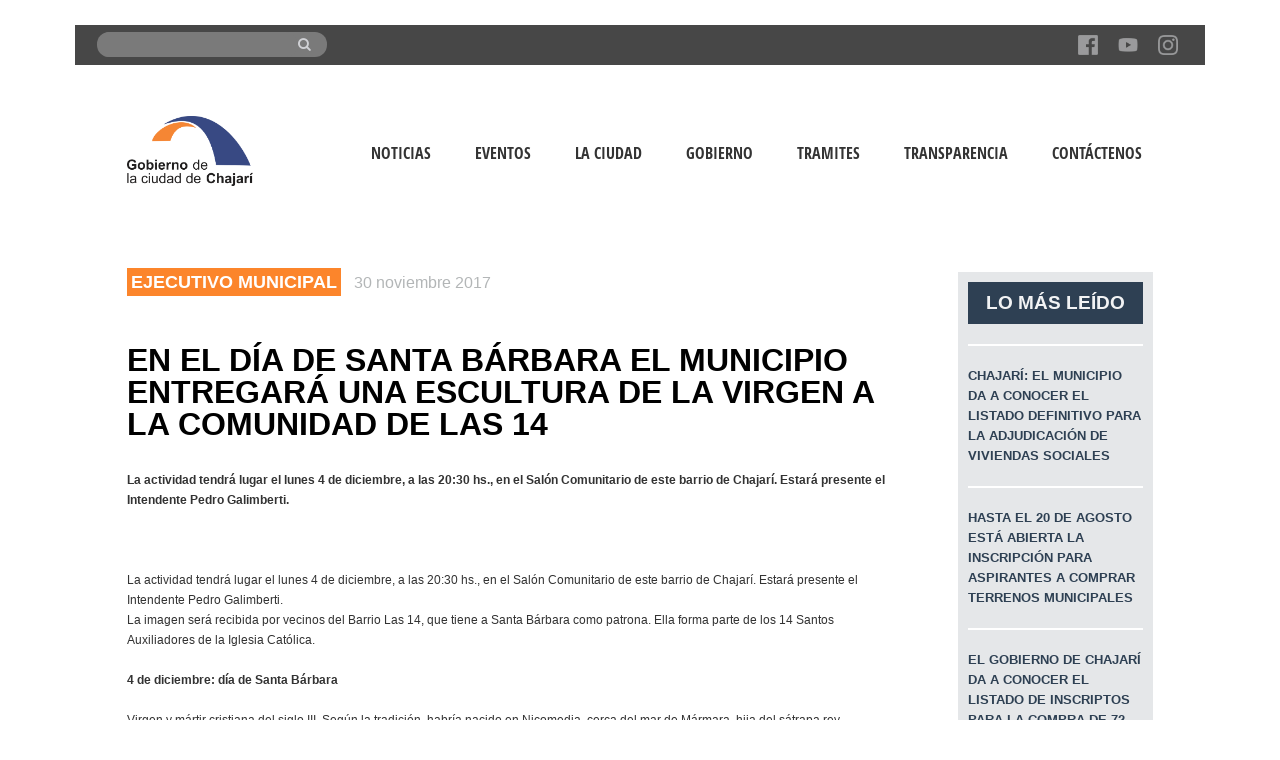

--- FILE ---
content_type: text/html; charset=UTF-8
request_url: https://chajari.gob.ar/en-el-dia-de-santa-barbara-el-municipio-entregara-una-escultura-de-la-virgen-a-la-comunidad-de-las-14/
body_size: 10425
content:
<!doctype html>
<!--[if IE 8]>
<html lang="es"  class="lang-es_ES  ie ie8">
<![endif]-->
<!--[if !(IE 7) | !(IE 8)]><!-->
<html lang="es" class="lang-es_ES ">
<!--<![endif]-->
<head>
	<meta charset="UTF-8" />
	<meta name="viewport" content="width=device-width" />
	<link rel="profile" href="https://gmpg.org/xfn/11" />
	<link rel="pingback" href="https://chajari.gob.ar/xmlrpc.php" />
		<link href="https://chajari.gob.ar/wp-content/uploads/2016/03/favicon.ico" rel="icon" type="image/x-icon" />

		<title>En el día de Santa Bárbara el municipio entregará una escultura de la virgen a la comunidad de Las 14 | Gobierno de Chajarí</title>

	
<script>
(function(i,s,o,g,r,a,m){i['GoogleAnalyticsObject']=r;i[r]=i[r]||function(){
(i[r].q=i[r].q||[]).push(arguments)},i[r].l=1*new Date();a=s.createElement(o),
m=s.getElementsByTagName(o)[0];a.async=1;a.src=g;m.parentNode.insertBefore(a,m)
})(window,document,'script','//www.google-analytics.com/analytics.js','ga');
ga('create', 'UA-75341258-1', 'auto');ga('send', 'pageview');
</script>

<link rel='dns-prefetch' href='//www.google.com' />
<link rel='dns-prefetch' href='//maxcdn.bootstrapcdn.com' />
<link rel='dns-prefetch' href='//api.tiles.mapbox.com' />
<link rel='dns-prefetch' href='//api.mapbox.com' />
<link rel='dns-prefetch' href='//s.w.org' />
<link rel="alternate" type="application/rss+xml" title="Gobierno de Chajarí &raquo; Feed" href="https://chajari.gob.ar/feed/" />
<link rel="alternate" type="application/rss+xml" title="Gobierno de Chajarí &raquo; Feed de los comentarios" href="https://chajari.gob.ar/comments/feed/" />
<link rel="alternate" type="application/rss+xml" title="Gobierno de Chajarí &raquo; Comentario En el día de Santa Bárbara el municipio entregará una escultura de la virgen a la comunidad de Las 14 del feed" href="https://chajari.gob.ar/en-el-dia-de-santa-barbara-el-municipio-entregara-una-escultura-de-la-virgen-a-la-comunidad-de-las-14/feed/" />
		<script type="text/javascript">
			window._wpemojiSettings = {"baseUrl":"https:\/\/s.w.org\/images\/core\/emoji\/13.0.0\/72x72\/","ext":".png","svgUrl":"https:\/\/s.w.org\/images\/core\/emoji\/13.0.0\/svg\/","svgExt":".svg","source":{"concatemoji":"https:\/\/chajari.gob.ar\/wp-includes\/js\/wp-emoji-release.min.js?ver=5b74f98507d4eeb6cd5221373066c02b"}};
			!function(e,a,t){var n,r,o,i=a.createElement("canvas"),p=i.getContext&&i.getContext("2d");function s(e,t){var a=String.fromCharCode;p.clearRect(0,0,i.width,i.height),p.fillText(a.apply(this,e),0,0);e=i.toDataURL();return p.clearRect(0,0,i.width,i.height),p.fillText(a.apply(this,t),0,0),e===i.toDataURL()}function c(e){var t=a.createElement("script");t.src=e,t.defer=t.type="text/javascript",a.getElementsByTagName("head")[0].appendChild(t)}for(o=Array("flag","emoji"),t.supports={everything:!0,everythingExceptFlag:!0},r=0;r<o.length;r++)t.supports[o[r]]=function(e){if(!p||!p.fillText)return!1;switch(p.textBaseline="top",p.font="600 32px Arial",e){case"flag":return s([127987,65039,8205,9895,65039],[127987,65039,8203,9895,65039])?!1:!s([55356,56826,55356,56819],[55356,56826,8203,55356,56819])&&!s([55356,57332,56128,56423,56128,56418,56128,56421,56128,56430,56128,56423,56128,56447],[55356,57332,8203,56128,56423,8203,56128,56418,8203,56128,56421,8203,56128,56430,8203,56128,56423,8203,56128,56447]);case"emoji":return!s([55357,56424,8205,55356,57212],[55357,56424,8203,55356,57212])}return!1}(o[r]),t.supports.everything=t.supports.everything&&t.supports[o[r]],"flag"!==o[r]&&(t.supports.everythingExceptFlag=t.supports.everythingExceptFlag&&t.supports[o[r]]);t.supports.everythingExceptFlag=t.supports.everythingExceptFlag&&!t.supports.flag,t.DOMReady=!1,t.readyCallback=function(){t.DOMReady=!0},t.supports.everything||(n=function(){t.readyCallback()},a.addEventListener?(a.addEventListener("DOMContentLoaded",n,!1),e.addEventListener("load",n,!1)):(e.attachEvent("onload",n),a.attachEvent("onreadystatechange",function(){"complete"===a.readyState&&t.readyCallback()})),(n=t.source||{}).concatemoji?c(n.concatemoji):n.wpemoji&&n.twemoji&&(c(n.twemoji),c(n.wpemoji)))}(window,document,window._wpemojiSettings);
		</script>
		<style type="text/css">
img.wp-smiley,
img.emoji {
	display: inline !important;
	border: none !important;
	box-shadow: none !important;
	height: 1em !important;
	width: 1em !important;
	margin: 0 .07em !important;
	vertical-align: -0.1em !important;
	background: none !important;
	padding: 0 !important;
}
</style>
	<link rel='stylesheet' id='wp-block-library-css'  href='https://chajari.gob.ar/wp-includes/css/dist/block-library/style.min.css?ver=5b74f98507d4eeb6cd5221373066c02b' type='text/css' media='all' />
<link rel='stylesheet' id='bootstrap_css-css'  href='https://chajari.gob.ar/wp-content/plugins/consulta_infracciones_def/css/bootstrap.css?ver=5b74f98507d4eeb6cd5221373066c02b' type='text/css' media='all' />
<link rel='stylesheet' id='my_style_inf-css'  href='https://chajari.gob.ar/wp-content/plugins/consulta_infracciones_def/css/my_style_inf.css?ver=5b74f98507d4eeb6cd5221373066c02b' type='text/css' media='all' />
<link rel='stylesheet' id='mi_estilo-css'  href='https://chajari.gob.ar/wp-content/plugins/custom_gobierno/miestilo.css?ver=5b74f98507d4eeb6cd5221373066c02b' type='text/css' media='all' />
<link rel='stylesheet' id='prefix_bootstrap-css'  href='https://maxcdn.bootstrapcdn.com/bootstrap/3.3.7/css/bootstrap.min.css?ver=5b74f98507d4eeb6cd5221373066c02b' type='text/css' media='all' />
<link rel='stylesheet' id='rs-plugin-settings-css'  href='https://chajari.gob.ar/wp-content/plugins/revslider/public/assets/css/settings.css?ver=5.4.5.1' type='text/css' media='all' />
<style id='rs-plugin-settings-inline-css' type='text/css'>
#rs-demo-id {}
</style>
<link rel='stylesheet' id='mapbox_gl_js_css-css'  href='https://api.tiles.mapbox.com/mapbox-gl-js/v0.43.0/mapbox-gl.css?ver=5b74f98507d4eeb6cd5221373066c02b' type='text/css' media='all' />
<link rel='stylesheet' id='mapbox_gl_js_geocoder_css-css'  href='https://api.mapbox.com/mapbox-gl-js/plugins/mapbox-gl-geocoder/v2.2.0/mapbox-gl-geocoder.css?ver=5b74f98507d4eeb6cd5221373066c02b' type='text/css' media='all' />
<link rel='stylesheet' id='mapbox_gl_js_directions_css-css'  href='https://api.mapbox.com/mapbox-gl-js/plugins/mapbox-gl-directions/v3.1.1/mapbox-gl-directions.css?ver=5b74f98507d4eeb6cd5221373066c02b' type='text/css' media='all' />
<link rel='stylesheet' id='wp-mapbox-gl-js-css'  href='https://chajari.gob.ar/wp-content/plugins/wp-mapbox-gl-js/public/css/wp-mapbox-gl-js-public.css?ver=2.0.5' type='text/css' media='all' />
<link rel='stylesheet' id='style_tramites-css'  href='https://chajari.gob.ar/wp-content/plugins/wp_plg_tramites/tramites_style.css?ver=5b74f98507d4eeb6cd5221373066c02b' type='text/css' media='all' />
<link rel='stylesheet' id='font_awesome_tramites-css'  href='https://chajari.gob.ar/wp-content/plugins/wp_plg_tramites/font-awesome-4.7.0/css/font-awesome.min.css?ver=5b74f98507d4eeb6cd5221373066c02b' type='text/css' media='all' />
<link rel='stylesheet' id='jquery-colorbox-css'  href='https://chajari.gob.ar/wp-content/themes/solitudo/ait-theme/assets/colorbox/colorbox.min.css?ver=1.4.27' type='text/css' media='all' />
<link rel='stylesheet' id='jquery-selectbox-css'  href='https://chajari.gob.ar/wp-content/themes/solitudo/design/css/libs/jquery.selectbox.css?ver=5b74f98507d4eeb6cd5221373066c02b' type='text/css' media='all' />
<link rel='stylesheet' id='font-awesome-css'  href='https://chajari.gob.ar/wp-content/themes/solitudo/design/css/libs/font-awesome.css?ver=5b74f98507d4eeb6cd5221373066c02b' type='text/css' media='all' />
<link rel='stylesheet' id='jquery-ui-css-css'  href='https://chajari.gob.ar/wp-content/themes/solitudo/ait-theme/assets/jquery-ui-css/jquery-ui.css?ver=1.8.24' type='text/css' media='all' />
<link rel='stylesheet' id='elm-advertising-spaces-base-css'  href='https://chajari.gob.ar/wp-content/themes/solitudo/ait-theme/elements/advertising-spaces/design/css/base-style.css?ver=5b74f98507d4eeb6cd5221373066c02b' type='text/css' media='all' />
<link rel='stylesheet' id='ait-theme-main-base-style-css'  href='https://chajari.gob.ar/wp-content/uploads/cache/solitud-child/base-1.0.css?ver=1764239263' type='text/css' media='all' />
<link rel='stylesheet' id='ait-theme-main-style-css'  href='https://chajari.gob.ar/wp-content/uploads/cache/solitud-child/style-1.0.css?ver=1764239263' type='text/css' media='all' />
<style id='ait-theme-main-style-inline-css' type='text/css'>
#elm-columns-_e806c7cfbbb75f-main{background-repeat:repeat;background-attachment:scroll;background-position:top center;margin-top:px;padding-top:60px;padding-bottom:px;margin-bottom:px;}.elements-sidebar-wrap #elm-columns-_e806c7cfbbb75f-main{margin-top:px;padding-top:60px;padding-bottom:px;margin-bottom:px;}.elm-columns-_e806c7cfbbb75f{clear:both;}#elm-text-_e87a5632fc1d2c-main{background-repeat:repeat;background-attachment:scroll;background-position:top center;margin-top:px;padding-top:px;padding-bottom:px;margin-bottom:px;}.elements-sidebar-wrap #elm-text-_e87a5632fc1d2c-main{margin-top:px;padding-top:px;padding-bottom:px;margin-bottom:px;}.elm-text-_e87a5632fc1d2c{clear:both;}#elm-text-_ea635165331ecd-main{background-repeat:repeat;background-attachment:scroll;background-position:top center;margin-top:px;padding-top:px;padding-bottom:px;margin-bottom:px;}.elements-sidebar-wrap #elm-text-_ea635165331ecd-main{margin-top:px;padding-top:px;padding-bottom:px;margin-bottom:px;}.elm-text-_ea635165331ecd{clear:both;}#elm-text-_ea5053f092ab52-main{background-repeat:repeat;background-attachment:scroll;background-position:top center;margin-top:px;padding-top:px;padding-bottom:px;margin-bottom:px;}.elements-sidebar-wrap #elm-text-_ea5053f092ab52-main{margin-top:px;padding-top:px;padding-bottom:px;margin-bottom:px;}.elm-text-_ea5053f092ab52{clear:both;}#elm-text-_e936d5920bae39-main{background-repeat:repeat;background-attachment:scroll;background-position:top center;margin-top:px;padding-top:px;padding-bottom:px;margin-bottom:px;}.elements-sidebar-wrap #elm-text-_e936d5920bae39-main{margin-top:px;padding-top:px;padding-bottom:px;margin-bottom:px;}.elm-text-_e936d5920bae39{clear:both;}#elm-text-_eb9a2731f941c4-main{background-repeat:repeat;background-attachment:scroll;background-position:top center;margin-top:px;padding-top:px;padding-bottom:px;margin-bottom:px;}.elements-sidebar-wrap #elm-text-_eb9a2731f941c4-main{margin-top:px;padding-top:px;padding-bottom:px;margin-bottom:px;}.elm-text-_eb9a2731f941c4{clear:both;}#elm-text-_e8deb134e48587-main{background-repeat:repeat;background-attachment:scroll;background-position:top center;margin-top:px;padding-top:px;padding-bottom:px;margin-bottom:px;}.elements-sidebar-wrap #elm-text-_e8deb134e48587-main{margin-top:px;padding-top:px;padding-bottom:px;margin-bottom:px;}.elm-text-_e8deb134e48587{clear:both;}#elm-advertising-spaces-_ee7ed6fa7482be-main{background-repeat:repeat;background-attachment:scroll;background-position:top center;margin-top:px;padding-top:px;padding-bottom:px;margin-bottom:px;}.elements-sidebar-wrap #elm-advertising-spaces-_ee7ed6fa7482be-main{margin-top:px;padding-top:px;padding-bottom:px;margin-bottom:px;}#elm-advertising-spaces-_ee7ed6fa7482be .adSpace-item.nocontent{border:none;background:none;}.elm-advertising-spaces-_ee7ed6fa7482be{clear:both;}#elm-advertising-spaces-_e7d453af858f99-main{background-repeat:repeat;background-attachment:scroll;background-position:top center;margin-top:px;padding-top:px;padding-bottom:px;margin-bottom:px;}.elements-sidebar-wrap #elm-advertising-spaces-_e7d453af858f99-main{margin-top:px;padding-top:px;padding-bottom:px;margin-bottom:px;}#elm-advertising-spaces-_e7d453af858f99 .adSpace-item.nocontent{border:none;background:none;}.elm-advertising-spaces-_e7d453af858f99{clear:both;}
</style>
<link rel='stylesheet' id='ait-preloading-effects-css'  href='https://chajari.gob.ar/wp-content/uploads/cache/solitud-child/preloading-1.0.css?ver=1764239263' type='text/css' media='all' />
<link rel='stylesheet' id='ait-typography-style-css'  href='https://chajari.gob.ar/wp-content/uploads/cache/solitud-child/typography-1.0-es_ES.css?ver=1764239263' type='text/css' media='all' />
<style id='ait-typography-style-inline-css' type='text/css'>
.form-acta{
    text-align: center;
}

.form-acta .ing-infraccion {

width: 300px !important;
display: inline-block !important;
}


.ing-notic-secundaria  .ing-noticia {
height:500px;
overflow: hidden;
margin-bottom: 15px;
}

.ing-notic-directory .ing-noticia-esp {
height:500px;
overflow: hidden;
margin-bottom: 15px;
}


.ing-eventos-lista  .ing-ancho-max {
height:500px;
overflow: hidden;
margin-bottom: 15px;
}


.ing-banners {
margin-top:5%;
width:100%;
}

.ing-font article h2 {
font-family: Helvetica, Arial, sans-serif !important;
}

.ing-font article h2  a{
font-weight: 900;
}



.ing-single-estract {
 font-weight: 700;
}


.ing-normativas .btn-block {
     width: 100px;
    margin-left: 50%;
}


.ing-normativas .btn-info{
    color: #fff;
    background-color: #f58634 !important;
    border-color: #db9391 !important;
}


.elm-revolution-slider {

    height: 420px !important;
}


.ing-andoencole {
background-size: cover;
}

.emb-viajes {
height: 900px;
}

.ait-sc-notification {
   
    border: 0px solid #e2e3e4 !important;
}

#footer{
    margin: 0 !important;
}

.img-barra{
    height: 50px;
    overflow: hidden;
}

.site-footer{
    padding: 1rem !important;
}

.div_iconos{
    display: flex;
    justify-content: space-between;
    align-items: center;
}

.ing-contenedor-footer{
    display: flex;
}

@media(max-width:767px){
    .ing-w-100 {
        width: 100%;
    }
    .ing-contenedor-footer{
        display: block;
    }
    .btn-footer-ing{
        margin-top: 70px;
    }
}

</style>
<link rel='stylesheet' id='ait-theme-custom-style-css'  href='https://chajari.gob.ar/wp-content/themes/solitud-child/custom.css?ver=5b74f98507d4eeb6cd5221373066c02b' type='text/css' media='all' />
<script type='text/javascript' id='jquery-core-js-extra'>
/* <![CDATA[ */
var AitSettings = {"home":{"url":"https:\/\/chajari.gob.ar"},"ajax":{"url":"https:\/\/chajari.gob.ar\/wp-admin\/admin-ajax.php","actions":[]},"paths":{"theme":"https:\/\/chajari.gob.ar\/wp-content\/themes\/solitud-child","css":"https:\/\/chajari.gob.ar\/wp-content\/themes\/solitudo\/design\/css","js":"https:\/\/chajari.gob.ar\/wp-content\/themes\/solitudo\/design\/js","img":"https:\/\/chajari.gob.ar\/wp-content\/themes\/solitudo\/design\/img"},"l10n":{"datetimes":{"dateFormat":"d MM, yy","startOfWeek":"1"}}};
/* ]]> */
</script>
<script type='text/javascript' src='https://chajari.gob.ar/wp-includes/js/jquery/jquery.js?ver=1.12.4-wp' id='jquery-core-js'></script>
<script type='text/javascript' src='https://chajari.gob.ar/wp-content/plugins/cav-query-shcode/script.js?ver=1.0' id='cav-query-sh-js-js'></script>
<script type='text/javascript' src='https://chajari.gob.ar/wp-content/plugins/consulta_infracciones_def/ci_validacion.js?ver=1.0' id='validacion-js'></script>
<script type='text/javascript' src='https://www.google.com/recaptcha/api.js?ver=5b74f98507d4eeb6cd5221373066c02b' id='reCaptcha-js'></script>
<script type='text/javascript' src='https://chajari.gob.ar/wp-content/plugins/consulta_infracciones_def/js/bootstrap.js?ver=5b74f98507d4eeb6cd5221373066c02b' id='bootstrap_js-js'></script>
<script type='text/javascript' src='https://maxcdn.bootstrapcdn.com/bootstrap/3.3.7/js/bootstrap.min.js?ver=5b74f98507d4eeb6cd5221373066c02b' id='prefix_bootstrap-js'></script>
<script type='text/javascript' src='https://chajari.gob.ar/wp-content/plugins/ing_plg_normativas/script.js?ver=1.1' id='normativas-script-js'></script>
<script type='text/javascript' src='https://chajari.gob.ar/wp-content/plugins/revslider/public/assets/js/jquery.themepunch.tools.min.js?ver=5.4.5.1' id='tp-tools-js'></script>
<script type='text/javascript' src='https://chajari.gob.ar/wp-content/plugins/revslider/public/assets/js/jquery.themepunch.revolution.min.js?ver=5.4.5.1' id='revmin-js'></script>
<script type='text/javascript' src='https://api.tiles.mapbox.com/mapbox-gl-js/v0.43.0/mapbox-gl.js?ver=5b74f98507d4eeb6cd5221373066c02b' id='mapbox_gl_js-js'></script>
<script type='text/javascript' src='https://api.mapbox.com/mapbox-gl-js/plugins/mapbox-gl-geocoder/v2.2.0/mapbox-gl-geocoder.min.js?ver=5b74f98507d4eeb6cd5221373066c02b' id='mapbox_gl_geocoder_js-js'></script>
<script type='text/javascript' src='https://api.mapbox.com/mapbox-gl-js/plugins/mapbox-gl-directions/v3.1.1/mapbox-gl-directions.js?ver=5b74f98507d4eeb6cd5221373066c02b' id='mapbox_gl_directions_js-js'></script>
<script type='text/javascript' src='https://chajari.gob.ar/wp-content/plugins/wp-mapbox-gl-js/public/js/wp-mapbox-gl-js-public.js?ver=145' id='wp-mapbox-gl-js-js'></script>
<link rel="https://api.w.org/" href="https://chajari.gob.ar/wp-json/" /><link rel="alternate" type="application/json" href="https://chajari.gob.ar/wp-json/wp/v2/posts/14174" /><link rel="EditURI" type="application/rsd+xml" title="RSD" href="https://chajari.gob.ar/xmlrpc.php?rsd" />
<link rel="wlwmanifest" type="application/wlwmanifest+xml" href="https://chajari.gob.ar/wp-includes/wlwmanifest.xml" /> 

<link rel="canonical" href="https://chajari.gob.ar/en-el-dia-de-santa-barbara-el-municipio-entregara-una-escultura-de-la-virgen-a-la-comunidad-de-las-14/" />
<link rel='shortlink' href='https://chajari.gob.ar/?p=14174' />
<link rel="alternate" type="application/json+oembed" href="https://chajari.gob.ar/wp-json/oembed/1.0/embed?url=https%3A%2F%2Fchajari.gob.ar%2Fen-el-dia-de-santa-barbara-el-municipio-entregara-una-escultura-de-la-virgen-a-la-comunidad-de-las-14%2F" />
<link rel="alternate" type="text/xml+oembed" href="https://chajari.gob.ar/wp-json/oembed/1.0/embed?url=https%3A%2F%2Fchajari.gob.ar%2Fen-el-dia-de-santa-barbara-el-municipio-entregara-una-escultura-de-la-virgen-a-la-comunidad-de-las-14%2F&#038;format=xml" />
<meta name="framework" content="Alkivia Framework 0.8" />
    <script type="text/javascript">
        var ajaxurl = 'https://chajari.gob.ar/wp-admin/admin-ajax.php';
    </script>
        <script type="text/javascript">
        var ajaxurl = 'https://chajari.gob.ar/wp-admin/admin-ajax.php';
    </script>
    <meta name="redi-version" content="1.2.2" /><meta name="generator" content="Powered by Slider Revolution 5.4.5.1 - responsive, Mobile-Friendly Slider Plugin for WordPress with comfortable drag and drop interface." />
<link rel="icon" href="https://chajari.gob.ar/wp-content/uploads/cropped-muni_chajari_logo_icon_16-08-2024-e1723820815762-32x32.jpeg" sizes="32x32" />
<link rel="icon" href="https://chajari.gob.ar/wp-content/uploads/cropped-muni_chajari_logo_icon_16-08-2024-e1723820815762-192x192.jpeg" sizes="192x192" />
<link rel="apple-touch-icon" href="https://chajari.gob.ar/wp-content/uploads/cropped-muni_chajari_logo_icon_16-08-2024-e1723820815762-180x180.jpeg" />
<meta name="msapplication-TileImage" content="https://chajari.gob.ar/wp-content/uploads/cropped-muni_chajari_logo_icon_16-08-2024-e1723820815762-270x270.jpeg" />
<script type="text/javascript">function setREVStartSize(e){
				try{ var i=jQuery(window).width(),t=9999,r=0,n=0,l=0,f=0,s=0,h=0;					
					if(e.responsiveLevels&&(jQuery.each(e.responsiveLevels,function(e,f){f>i&&(t=r=f,l=e),i>f&&f>r&&(r=f,n=e)}),t>r&&(l=n)),f=e.gridheight[l]||e.gridheight[0]||e.gridheight,s=e.gridwidth[l]||e.gridwidth[0]||e.gridwidth,h=i/s,h=h>1?1:h,f=Math.round(h*f),"fullscreen"==e.sliderLayout){var u=(e.c.width(),jQuery(window).height());if(void 0!=e.fullScreenOffsetContainer){var c=e.fullScreenOffsetContainer.split(",");if (c) jQuery.each(c,function(e,i){u=jQuery(i).length>0?u-jQuery(i).outerHeight(!0):u}),e.fullScreenOffset.split("%").length>1&&void 0!=e.fullScreenOffset&&e.fullScreenOffset.length>0?u-=jQuery(window).height()*parseInt(e.fullScreenOffset,0)/100:void 0!=e.fullScreenOffset&&e.fullScreenOffset.length>0&&(u-=parseInt(e.fullScreenOffset,0))}f=u}else void 0!=e.minHeight&&f<e.minHeight&&(f=e.minHeight);e.c.closest(".rev_slider_wrapper").css({height:f})					
				}catch(d){console.log("Failure at Presize of Slider:"+d)}
			};</script>

	
	
	
</head>

<body data-rsssl=1 class="post-template-default single single-post postid-14174 single-format-standard element-sidebars-boundary-start element-sidebars-boundary-end element-columns layout-narrow header-four">

	<div id="page" class="hfeed page-container">

			<header id="masthead" class="site-header" role="banner" data-type="four">

				<div class="grid-main">
					<div class="site-tools">
						<div class="site-search">
<form role="search" method="get"  action="https://chajari.gob.ar/">
	<div>
		
                    <div class="container-buscar">
			<!--<span><i class="fa fa-search"></i></span>-->
			<input type="text" id="text"  value="" name="s" title="Search for:" />
                        <button type="submit" class="boton-buscar" value="Search"><i class="fa fa-search"></i></button>
                    </div>
                
		
	</div>
</form>
						</div>
						
						<!--<div class="site-tagline">
							
						</div>-->


<div class="social-icons">
	<ul><!--
			--><li>
				<a href="https://www.facebook.com/gobiernodechajari/" target="_blank">
					<img src="https://chajari.gob.ar/wp-content/uploads/2018/12/Facebook.png" class="s-icon s-icon-light" alt="icon" />
					<img src="https://chajari.gob.ar/wp-content/uploads/2018/12/Facebook.png" class="s-icon s-icon-dark" alt="icon" />
					<span class="s-title">Facebook</span>
				</a>
			</li><!--
			--><li>
				<a href="https://www.youtube.com/channel/UCNCc7nlS2W_6mZCbDHDGG0Q/featured" target="_blank">
					<img src="https://chajari.gob.ar/wp-content/uploads/2018/12/icono-youtube.png" class="s-icon s-icon-light" alt="icon" />
					<img src="https://chajari.gob.ar/wp-content/uploads/2018/12/icono-youtube.png" class="s-icon s-icon-dark" alt="icon" />
					<span class="s-title">Youtube</span>
				</a>
			</li><!--
			--><li>
				<a href="https://www.instagram.com/gobiernodechajari/" target="_blank">
					<img src="https://chajari.gob.ar/wp-content/uploads/2018/12/Instagram.png" class="s-icon s-icon-light" alt="icon" />
					<img src="https://chajari.gob.ar/wp-content/uploads/2018/12/Instagram.png" class="s-icon s-icon-dark" alt="icon" />
					<span class="s-title">Instagram</span>
				</a>
			</li><!--
	--></ul>
</div>
					</div>
				</div>

				<div class="site-wrap">
					<div class="header-container grid-main">
						<div class="site-logo">
							<a href="https://chajari.gob.ar/" title="Gobierno de Chajarí" rel="home"><img src="https://chajari.gob.ar/wp-content/uploads/2018/12/LOGO-GCCH.png" alt="logo" /></a>
						</div>

						<div class="menu-container">

							<nav class="main-nav" role="navigation">

                             <div class="main-nav-float">

								<div class="main-nav-wrap">
									<h3 class="menu-toggle">Menu</h3>
<div class="nav-menu-container nav-menu-main megaWrapper"><ul id="menu-mainmenu" class="ait-megamenu"><li id="menu-item-20247" class="menu-item menu-item-type-custom menu-item-object-custom"><a href="/comunicacion">Noticias</a></li>
<li id="menu-item-20248" class="menu-item menu-item-type-custom menu-item-object-custom"><a href="/eventos">Eventos</a></li>
<li id="menu-item-53" class="menu-item menu-item-type-custom menu-item-object-custom menu-item-has-children"><a href="#">La Ciudad</a>
<ul class="sub-menu">
	<li id="menu-item-186" class="menu-item menu-item-type-post_type menu-item-object-page"><a href="https://chajari.gob.ar/ubicacion/">Ubicación</a></li>
	<li id="menu-item-187" class="menu-item menu-item-type-post_type menu-item-object-page"><a href="https://chajari.gob.ar/historia/">Historia</a></li>
	<li id="menu-item-192" class="menu-item menu-item-type-post_type menu-item-object-page"><a href="https://chajari.gob.ar/simbolos/">Símbolos</a></li>
	<li id="menu-item-225" class="menu-item menu-item-type-post_type menu-item-object-page"><a href="https://chajari.gob.ar/perfil-productivo/">Perfil productivo</a></li>
</ul>
</li>
<li id="menu-item-54" class="menu-item menu-item-type-custom menu-item-object-custom menu-item-has-children"><a href="#">Gobierno</a>
<ul class="sub-menu">
	<li id="menu-item-234" class="menu-item menu-item-type-post_type menu-item-object-page"><a href="https://chajari.gob.ar/poder-ejecutivo/">Poder ejecutivo</a></li>
	<li id="menu-item-237" class="menu-item menu-item-type-post_type menu-item-object-page"><a href="https://chajari.gob.ar/concejo-deliberante/">Concejo deliberante</a></li>
</ul>
</li>
<li id="menu-item-26787" class="menu-item menu-item-type-post_type menu-item-object-page"><a href="https://chajari.gob.ar/tramites/">Tramites</a></li>
<li id="menu-item-32597" class="menu-item menu-item-type-post_type menu-item-object-page"><a href="https://chajari.gob.ar/transparencia/">Transparencia</a></li>
<li id="menu-item-20692" class="menu-item menu-item-type-custom menu-item-object-custom"><a href="https://chajari.gob.ar/contacto/">Contáctenos</a></li>
</ul></div>								</div>

								<div class="site-tools-wrap">
								</div>

                             </div>
							</nav>

                        </div>
					</div>
				</div>
			</header><!-- #masthead -->

        <div class="sticky-menu menu-container" >
			<div class="grid-main">
				<div class="site-logo">
					<a href="https://chajari.gob.ar/" title="Gobierno de Chajarí" rel="home"><img src="https://chajari.gob.ar/wp-content/uploads/2018/12/LOGO-GCCH.png" alt="logo" /></a>
				</div>
				<nav class="main-nav">
					<!-- wp menu here -->
				</nav>
			</div>
		</div>


<div id="main" class="elements">




	<div class="main-sections">


		<div class="elements-with-sidebar">
			<div class="elements-sidebar-wrap">
				<div class="elements-area">



				<!-- COMMENTS DISABLED -->


				</div><!-- .elements-area -->
				</div><!-- .elements-sidebar-wrap -->
			</div><!-- .elements-with-sidebar -->


				<section id="elm-columns-_e806c7cfbbb75f-main" class="elm-main elm-columns-main ing-noticia">

					<div class="elm-wrapper elm-columns-wrapper">


<div id="elm-columns-_e806c7cfbbb75f" class="column-grid column-grid-4">
		<div class="column column-span-3 column-first">

					<section id="elm-text-_e87a5632fc1d2c-main" class="elm-main elm-text-main ">

						<div class="elm-wrapper elm-text-wrapper">

<div id="elm-text-_e87a5632fc1d2c" class="elm-text">

	<div class="entry-content">
	    <span class= 'ing-single-categoria-post' > Ejecutivo Municipal</span>
        <span class= 'ing-single-fecha'>30 noviembre 2017</span>
    <p></p>

	</div>

</div>

<script id="elm-text-_e87a5632fc1d2c-script">
jQuery(window).load(function(){
		jQuery("#elm-text-_e87a5632fc1d2c-main").find('img').each(function(){
			if(jQuery(this).parent().hasClass('wp-caption')){
				jQuery(this).parent().addClass('load-finished');
			} else {
				jQuery(this).addClass('load-finished');
			}
		});
		jQuery("#elm-text-_e87a5632fc1d2c-main").addClass('load-finished');
});
</script>
						</div><!-- .elm-wrapper -->

					</section>
					<section id="elm-text-_ea635165331ecd-main" class="elm-main elm-text-main ">

						<div class="elm-wrapper elm-text-wrapper">

<div id="elm-text-_ea635165331ecd" class="elm-text">

	<div class="entry-content">
	    <div class= 'ing-single-titulo'> En el día de Santa Bárbara el municipio entregará una escultura de la virgen a la comunidad de Las 14</div>
    

	</div>

</div>

<script id="elm-text-_ea635165331ecd-script">
jQuery(window).load(function(){
		jQuery("#elm-text-_ea635165331ecd-main").find('img').each(function(){
			if(jQuery(this).parent().hasClass('wp-caption')){
				jQuery(this).parent().addClass('load-finished');
			} else {
				jQuery(this).addClass('load-finished');
			}
		});
		jQuery("#elm-text-_ea635165331ecd-main").addClass('load-finished');
});
</script>
						</div><!-- .elm-wrapper -->

					</section>
					<section id="elm-text-_ea5053f092ab52-main" class="elm-main elm-text-main ">

						<div class="elm-wrapper elm-text-wrapper">

<div id="elm-text-_ea5053f092ab52" class="elm-text">

	<div class="entry-content">
	    <div class= 'ing-single-estract'> La actividad tendrá lugar el lunes 4 de diciembre, a las 20:30 hs., en el Salón Comunitario de este barrio de Chajarí. Estará presente el Intendente Pedro Galimberti.</div>
    

	</div>

</div>

<script id="elm-text-_ea5053f092ab52-script">
jQuery(window).load(function(){
		jQuery("#elm-text-_ea5053f092ab52-main").find('img').each(function(){
			if(jQuery(this).parent().hasClass('wp-caption')){
				jQuery(this).parent().addClass('load-finished');
			} else {
				jQuery(this).addClass('load-finished');
			}
		});
		jQuery("#elm-text-_ea5053f092ab52-main").addClass('load-finished');
});
</script>
						</div><!-- .elm-wrapper -->

					</section>
					<section id="elm-text-_e936d5920bae39-main" class="elm-main elm-text-main ">

						<div class="elm-wrapper elm-text-wrapper">

<div id="elm-text-_e936d5920bae39" class="elm-text">

	<div class="entry-content">
	    <div class="ing-single-imagen">
	<img src=>
	</div>
    

	</div>

</div>

<script id="elm-text-_e936d5920bae39-script">
jQuery(window).load(function(){
		jQuery("#elm-text-_e936d5920bae39-main").find('img').each(function(){
			if(jQuery(this).parent().hasClass('wp-caption')){
				jQuery(this).parent().addClass('load-finished');
			} else {
				jQuery(this).addClass('load-finished');
			}
		});
		jQuery("#elm-text-_e936d5920bae39-main").addClass('load-finished');
});
</script>
						</div><!-- .elm-wrapper -->

					</section>
					<section id="elm-text-_eb9a2731f941c4-main" class="elm-main elm-text-main ">

						<div class="elm-wrapper elm-text-wrapper">

<div id="elm-text-_eb9a2731f941c4" class="elm-text">

	<div class="entry-content">
		   
      <div class= 'ing-single-contenido'> <p>La actividad tendrá lugar el lunes 4 de diciembre, a las 20:30 hs., en el Salón Comunitario de este barrio de Chajarí. Estará presente el Intendente Pedro Galimberti.<br />
La imagen será recibida por vecinos del Barrio Las 14, que tiene a Santa Bárbara como patrona. Ella forma parte de los 14 Santos Auxiliadores de la Iglesia Católica.</p>
<p><strong>4 de diciembre: día de Santa Bárbara</strong></p>
<p>Virgen y mártir cristiana del siglo III. Según la tradición, habría nacido en Nicomedia, cerca del mar de Mármara, hija del sátrapa rey Dióscoro, quien la encerró en una torre.<br />
Las causas de su encierro se presumen en evitar que los hombres admiraran su belleza y la sedujeran, o para evitar el proselitismo cristiano. Mientras su padre estaba ausente, Bárbara se convirtió al cristianismo, y mandó a construir tres ventanas en su torre, simbolizando la Santísima Trinidad.<br />
Al enterarse, su padre quiso matarla. Por eso, Bárbara huyó y se refugió en una peña milagrosamente abierta para ella. Atrapada pese al milagro, se enfrenta a su destino.<br />
Su martirio lo sufrió atada a un potro, flagelada, desgarrada con rastrillos de hierro, colocada en un lecho de trozos de cerámica cortantes y quemada con hierros al fuego. Finalmente, el juez dictó la pena capital por decapitación. Fue decapitada por su padre en la cima de la montaña, un 4 de diciembre.<br />
Es la patrona de las profesiones que manejan explosivos, debido a la leyenda del rayo, y especialmente de los militares que pertenecen al arma de artillería en la mayoría de los ejércitos, incluso en algunos países musulmanes.<br />
En las cuencas mineras asturianas le dedican un himno llamado Santa Bárbara bendita, por ser patrona de los mineros. Es la patrona de los electricistas, feriantes y fundidores. Es clásico el patronazgo que ejerce de los canteros. Por ello en alguna iconografía aparece su figura junto a bloques de piedra, conocida como santa de la lluvia desde ese momento.</p>
<p>(foto ilustrativa)</p>
</div>

	  
    <div class='row row-multimedia'></div>

	</div>

</div>

<script id="elm-text-_eb9a2731f941c4-script">
jQuery(window).load(function(){
		jQuery("#elm-text-_eb9a2731f941c4-main").find('img').each(function(){
			if(jQuery(this).parent().hasClass('wp-caption')){
				jQuery(this).parent().addClass('load-finished');
			} else {
				jQuery(this).addClass('load-finished');
			}
		});
		jQuery("#elm-text-_eb9a2731f941c4-main").addClass('load-finished');
});
</script>
						</div><!-- .elm-wrapper -->

					</section>

		</div>

		<div class="column column-span-1 column-narrow column-last">

					<section id="elm-text-_e8deb134e48587-main" class="elm-main elm-text-main ">

						<div class="elm-wrapper elm-text-wrapper">

<div id="elm-text-_e8deb134e48587" class="elm-text">

	<div class="entry-content">
	<div class='ing-contenedor-mas-vistas ing-borde-derecho'><div class='ing-mas-vistas'> lo más leído</div>    <hr style="border: solid white 1px;" />
    <a href= "https://chajari.gob.ar/chajari-el-municipio-da-a-conocer-el-listado-definitivo-para-la-adjudicacion-de-viviendas-sociales/"  style="color: #2e4053">
        <div class='ing-titulo-visitas'> Chajarí: el municipio da a conocer el listado definitivo para la adjudicación de viviendas sociales</div>
    </a>

        <hr style="border: solid white 1px;" />
    <a href= "https://chajari.gob.ar/hasta-el-20-de-agosto-esta-abierta-la-inscripcion-para-aspirantes-a-comprar-terrenos-municipales/"  style="color: #2e4053">
        <div class='ing-titulo-visitas'> Hasta el 20 de agosto está abierta la inscripción para aspirantes a comprar terrenos municipales</div>
    </a>

        <hr style="border: solid white 1px;" />
    <a href= "https://chajari.gob.ar/el-gobierno-de-chajari-da-a-conocer-el-listado-de-inscriptos-para-la-compra-de-72-lotes-municipales/"  style="color: #2e4053">
        <div class='ing-titulo-visitas'> El Gobierno de Chajarí da a conocer el listado de inscriptos para la compra de 72 lotes municipales</div>
    </a>

        <hr style="border: solid white 1px;" />
    <a href= "https://chajari.gob.ar/495-chajarienses-estan-habilitados-para-participar-del-sorteo-de-12-viviendas-de-madera-del-iapv/"  style="color: #2e4053">
        <div class='ing-titulo-visitas'> 495 chajarienses están habilitados para participar del sorteo de 12 viviendas de madera del IAPV</div>
    </a>

        <hr style="border: solid white 1px;" />
    <a href= "https://chajari.gob.ar/tarjeta-alimentar-en-chajari-se-entregaran-el-26-de-febrero-en-el-club-santa-rosa/"  style="color: #2e4053">
        <div class='ing-titulo-visitas'> Este miércoles se realiza el operativo de entrega de la Tarjeta AlimentAR en Chajarí</div>
    </a>

    </div>

	</div>

</div>

<script id="elm-text-_e8deb134e48587-script">
jQuery(window).load(function(){
		jQuery("#elm-text-_e8deb134e48587-main").find('img').each(function(){
			if(jQuery(this).parent().hasClass('wp-caption')){
				jQuery(this).parent().addClass('load-finished');
			} else {
				jQuery(this).addClass('load-finished');
			}
		});
		jQuery("#elm-text-_e8deb134e48587-main").addClass('load-finished');
});
</script>
						</div><!-- .elm-wrapper -->

					</section>
					<section id="elm-advertising-spaces-_ee7ed6fa7482be-main" class="elm-main elm-advertising-spaces-main ">

						<div class="elm-wrapper elm-advertising-spaces-wrapper">


<div id="elm-advertising-spaces-_ee7ed6fa7482be" class="elm-advertising-spaces">


		<div class="loading"><span class="ait-preloader">Loading&hellip;</span></div>

		<div class="elm-advertisment-spaces-container">
			<div style="z-index: 0; display: block" class="advertisment-space adSpace-1 active">
				<div class="adSpace-item nocontent">
					<a href="http://streaminglocucionar.com/portal/?p=16163" >
						<img src="https://chajari.gob.ar/wp-content/uploads/2022/07/Radio-Publica-Chajari.png" alt="Escucha la radio pública en internet" class="ads-image" />
					</a>
				</div>
			</div>
		</div>

</div>

<script id="elm-advertising-spaces-_ee7ed6fa7482be-script">
jQuery(window).load(function(){
	var AitAdvertisingSpacesElement_ee7ed6fa7482be = {"defaults":{"@display":true,"customClass":"","title":{"es_ES":""},"description":{"es_ES":""},"headAlign":"align-center","@bg":{"color":"","opacity":"100%","image":"","repeat":"repeat","position":"top center","scroll":"scroll"},"margin-top":"","padding-top":"","padding-bottom":"","margin-bottom":"","category":"0","orderby":"date","order":"ASC","linkTarget":false,"animationTime":5,"borderColor":"","textBgColor":"","@columns-element-index":"","@columns-element-column-index":"","@element-user-description":""},"current":{"@display":"1","category":"267","orderby":"date","order":"ASC","linkTarget":"0","animationTime":"5","@columns-element-index":"_e806c7cfbbb75f","@columns-element-column-index":"1","@element-user-description":"","@enabledAdvanced":"0","customClass":"","title":"","description":"","headAlign":"align-center","@bg":{"color":"","opacity":"100%","image":"","repeat":"repeat","position":"top center","scroll":"scroll"},"margin-top":"","padding-top":"","padding-bottom":"","margin-bottom":"","borderColor":"","textBgColor":""},"paths":{"url":{"root":"https:\/\/chajari.gob.ar\/wp-content\/themes\/solitudo\/ait-theme\/elements\/advertising-spaces","css":"https:\/\/chajari.gob.ar\/wp-content\/themes\/solitudo\/ait-theme\/elements\/advertising-spaces\/design\/css","js":"https:\/\/chajari.gob.ar\/wp-content\/themes\/solitudo\/ait-theme\/elements\/advertising-spaces\/design\/js","img":false},"dir":{"root":"\/home\/chajari\/public_html\/wp-content\/themes\/solitudo\/ait-theme\/elements\/advertising-spaces","css":"\/home\/chajari\/public_html\/wp-content\/themes\/solitudo\/ait-theme\/elements\/advertising-spaces\/design\/css","js":"\/home\/chajari\/public_html\/wp-content\/themes\/solitudo\/ait-theme\/elements\/advertising-spaces\/design\/js","img":false}}};


		AitAdvertisingSpacesElement_ee7ed6fa7482be.current.progressive = false;
		jQuery("#elm-advertising-spaces-_ee7ed6fa7482be-main").addClass('load-finished');

		if(jQuery.fn.adSpaces !== undefined){
			jQuery("#elm-advertising-spaces-_ee7ed6fa7482be").adSpaces(AitAdvertisingSpacesElement_ee7ed6fa7482be);
		}

});
</script>

						</div><!-- .elm-wrapper -->

					</section>
					<section id="elm-advertising-spaces-_e7d453af858f99-main" class="elm-main elm-advertising-spaces-main ">

						<div class="elm-wrapper elm-advertising-spaces-wrapper">


<div id="elm-advertising-spaces-_e7d453af858f99" class="elm-advertising-spaces">


		<div class="loading"><span class="ait-preloader">Loading&hellip;</span></div>

		<div class="elm-advertisment-spaces-container">
			<div style="z-index: 0; display: block" class="advertisment-space adSpace-1 active">
				<div class="adSpace-item nocontent">
					<a href="https://www.youtube.com/channel/UCNCc7nlS2W_6mZCbDHDGG0Q" target="_blank">
						<img src="https://chajari.gob.ar/wp-content/uploads/2022/12/Producciones-audiovisuales.png" alt="Producciones audiovisuales" class="ads-image" />
					</a>
				</div>
			</div>
		</div>

</div>

<script id="elm-advertising-spaces-_e7d453af858f99-script">
jQuery(window).load(function(){
	var AitAdvertisingSpacesElement_e7d453af858f99 = {"defaults":{"@display":true,"customClass":"","title":{"es_ES":""},"description":{"es_ES":""},"headAlign":"align-center","@bg":{"color":"","opacity":"100%","image":"","repeat":"repeat","position":"top center","scroll":"scroll"},"margin-top":"","padding-top":"","padding-bottom":"","margin-bottom":"","category":"0","orderby":"date","order":"ASC","linkTarget":false,"animationTime":5,"borderColor":"","textBgColor":"","@columns-element-index":"","@columns-element-column-index":"","@element-user-description":""},"current":{"@display":"1","category":"373","orderby":"date","order":"ASC","linkTarget":"1","animationTime":"5","@columns-element-index":"_e806c7cfbbb75f","@columns-element-column-index":"1","@element-user-description":"","@enabledAdvanced":"0","customClass":"","title":"","description":"","headAlign":"align-center","@bg":{"color":"","opacity":"100%","image":"","repeat":"repeat","position":"top center","scroll":"scroll"},"margin-top":"","padding-top":"","padding-bottom":"","margin-bottom":"","borderColor":"","textBgColor":""},"paths":{"url":{"root":"https:\/\/chajari.gob.ar\/wp-content\/themes\/solitudo\/ait-theme\/elements\/advertising-spaces","css":"https:\/\/chajari.gob.ar\/wp-content\/themes\/solitudo\/ait-theme\/elements\/advertising-spaces\/design\/css","js":"https:\/\/chajari.gob.ar\/wp-content\/themes\/solitudo\/ait-theme\/elements\/advertising-spaces\/design\/js","img":false},"dir":{"root":"\/home\/chajari\/public_html\/wp-content\/themes\/solitudo\/ait-theme\/elements\/advertising-spaces","css":"\/home\/chajari\/public_html\/wp-content\/themes\/solitudo\/ait-theme\/elements\/advertising-spaces\/design\/css","js":"\/home\/chajari\/public_html\/wp-content\/themes\/solitudo\/ait-theme\/elements\/advertising-spaces\/design\/js","img":false}}};


		AitAdvertisingSpacesElement_e7d453af858f99.current.progressive = false;
		jQuery("#elm-advertising-spaces-_e7d453af858f99-main").addClass('load-finished');

		if(jQuery.fn.adSpaces !== undefined){
			jQuery("#elm-advertising-spaces-_e7d453af858f99").adSpaces(AitAdvertisingSpacesElement_e7d453af858f99);
		}

});
</script>

						</div><!-- .elm-wrapper -->

					</section>

		</div>


</div>

					</div><!-- .elm-wrapper -->

				</section>
	</div><!-- .main-sections -->
</div><!-- #main .elements -->

	<footer id="footer" class="footer" role="contentinfo" style=" margin-left: 10px; margin-right: 10px; margin-top: 10px; margin-bottom: 10px;">

		<div class="footer-widgets">
			<div class="footer-widgets-wrap grid-main">
				<div class="footer-widgets-container">


																		<div class="widget-area __footer-0 widget-area-1">
						</div>
																		<div class="widget-area __footer-1 widget-area-2">
						</div>

				</div>
			</div>
		</div>
		<div class="site-footer">
			<div class="row ing-contenedor-footer" style=" margin-right: 0px; margin-left: 0px; ">
				<div class="col-md-7 col-lg-8 col-sm-12 ing-w-100" style="padding-top:5px">				
						<div class="footer-text"><p><img class="size-full wp-image-585 alignleft foot-title" src="https://chajari.gob.ar/wp-content/uploads/2022/08/Escudo.png" alt="EscudoChajarí" width="51" height="60" /><strong class="foot-title">MUNICIPALIDAD DE CHAJARÍ</strong><br /><span class="foot-title">Salvarredy 1430 (3228) Chajarí, Entre Rios</span><br /><span class="foot-title">+54 (03456) 420150 / 420135</span></p>
</div>						
				</div>				
				
				<div class="col-md-5 col-lg-4 col-sm-12 div_iconos ing-w-100 btn-footer-ing"> 
					<a class="text-decoration-none" href="http://66.128.39.242:85/" target="_blank">
                                    <img src="https://chajari.gob.ar/wp-content/uploads/2022/08/IconoSignoPesos.png" alt=""
                                         height="35" width="29" />
                                </a>
					
                                <a class="text-decoration-none" href="https://webmail.chajari.gob.ar/" target="_blank">
                                    <img src="https://chajari.gob.ar/wp-content/uploads/2022/08/IconoCarta.png" alt="" 											 width="35" />
                                </a>
					
								<div class="img-barra">
									<img src="https://chajari.gob.ar/wp-content/uploads/2022/08/barra.png" alt="" />
								</div>
					
                                <a class="text-decoration-none" href="https://www.facebook.com/gobiernodechajari/"
                                   target="_blank">
                                    <img src="https://chajari.gob.ar/wp-content/uploads/2022/08/IconoFacebook.png" alt="" 											width="35" />
                                </a>
					
                                <a class="text-decoration-none"
                                   href="https://www.instagram.com/gobiernodechajari/" target="_blank">
                                    <img src="https://chajari.gob.ar/wp-content/uploads/2022/08/IconoInstagram.png" alt=""
                                         width="35" />
                                </a>
					
                                <a class="text-decoration-none" target="_blank"
                                   href="https://twitter.com/gobiernochajari">
                                    <img src="https://chajari.gob.ar/wp-content/uploads/2022/08/IconoTwitter.png" alt=""
                                         width="35" />
                                </a>
				</div>
				
				
			</div>			
				

			</div>
		</div>

	</footer><!-- /#footer -->
</div><!-- /#page -->

<script type='text/javascript' src='https://chajari.gob.ar/wp-content/plugins/wp_plg_tramites/script_tramites.js?ver=1.1' id='script_tramites-js'></script>
<script type='text/javascript' src='https://chajari.gob.ar/wp-includes/js/underscore.min.js?ver=1.8.3' id='underscore-js'></script>
<script type='text/javascript' src='https://chajari.gob.ar/wp-content/themes/solitudo/ait-theme/assets/ait/ait.js?ver=1.0' id='ait-js'></script>
<script type='text/javascript' src='https://chajari.gob.ar/wp-content/themes/solitudo/ait-theme/assets/colorbox/jquery.colorbox.min.js?ver=1.4.27' id='jquery-colorbox-js'></script>
<script type='text/javascript' src='https://chajari.gob.ar/wp-includes/js/jquery/ui/core.min.js?ver=1.11.4' id='jquery-ui-core-js'></script>
<script type='text/javascript' src='https://chajari.gob.ar/wp-includes/js/jquery/ui/datepicker.min.js?ver=1.11.4' id='jquery-ui-datepicker-js'></script>
<script type='text/javascript' id='jquery-ui-datepicker-js-after'>
jQuery(document).ready(function(jQuery){jQuery.datepicker.setDefaults({"closeText":"Cerrar","currentText":"Hoy","monthNames":["enero","febrero","marzo","abril","mayo","junio","julio","agosto","septiembre","octubre","noviembre","diciembre"],"monthNamesShort":["Ene","Feb","Mar","Abr","May","Jun","Jul","Ago","Sep","Oct","Nov","Dic"],"nextText":"Siguiente","prevText":"Anterior","dayNames":["domingo","lunes","martes","mi\u00e9rcoles","jueves","viernes","s\u00e1bado"],"dayNamesShort":["Dom","Lun","Mar","Mi\u00e9","Jue","Vie","S\u00e1b"],"dayNamesMin":["D","L","M","X","J","V","S"],"dateFormat":"d MM, yy","firstDay":1,"isRTL":false});});
</script>
<script type='text/javascript' src='https://chajari.gob.ar/wp-content/themes/solitudo/ait-theme/@framework/admin/assets/libs/datepicker/jquery-ui-i18n.min.js?ver=5b74f98507d4eeb6cd5221373066c02b' id='datepicker-translation-js'></script>
<script type='text/javascript' src='https://chajari.gob.ar/wp-content/themes/solitudo/design/js/libs/jquery.selectbox-0.2.js?ver=5b74f98507d4eeb6cd5221373066c02b' id='jquery-selectbox-js'></script>
<script type='text/javascript' src='https://chajari.gob.ar/wp-content/themes/solitudo/design/js/libs/jquery.raty-2.5.2.js?ver=5b74f98507d4eeb6cd5221373066c02b' id='jquery-raty-js'></script>
<script type='text/javascript' src='https://chajari.gob.ar/wp-content/themes/solitudo/design/js/libs/jquery-waypoints-2.0.3.js?ver=5b74f98507d4eeb6cd5221373066c02b' id='jquery-waypoints-js'></script>
<script type='text/javascript' src='https://chajari.gob.ar/wp-content/themes/solitudo/design/js/libs/jquery.infieldlabel-0.1.4.js?ver=5b74f98507d4eeb6cd5221373066c02b' id='jquery-infieldlabels-js'></script>
<script type='text/javascript' src='https://chajari.gob.ar/wp-content/themes/solitudo/design/js/mobile.js?ver=5b74f98507d4eeb6cd5221373066c02b' id='ait-mobile-script-js'></script>
<script type='text/javascript' src='https://chajari.gob.ar/wp-content/themes/solitudo/design/js/menu.js?ver=5b74f98507d4eeb6cd5221373066c02b' id='ait-menu-script-js'></script>
<script type='text/javascript' src='https://chajari.gob.ar/wp-includes/js/jquery/ui/widget.min.js?ver=1.11.4' id='jquery-ui-widget-js'></script>
<script type='text/javascript' src='https://chajari.gob.ar/wp-includes/js/jquery/ui/accordion.min.js?ver=1.11.4' id='jquery-ui-accordion-js'></script>
<script type='text/javascript' src='https://chajari.gob.ar/wp-content/themes/solitudo/ait-theme/assets/bxslider/jquery.bxslider.min.js?ver=4.1.2' id='jquery-bxslider-js'></script>
<script type='text/javascript' src='https://chajari.gob.ar/wp-content/themes/solitudo/design/js/portfolio-item.js?ver=5b74f98507d4eeb6cd5221373066c02b' id='ait-portfolio-script-js'></script>
<script type='text/javascript' src='https://chajari.gob.ar/wp-content/themes/solitudo/design/js/custom.js?ver=5b74f98507d4eeb6cd5221373066c02b' id='ait-custom-script-js'></script>
<script type='text/javascript' src='https://chajari.gob.ar/wp-content/themes/solitudo/design/js/script.js?ver=5b74f98507d4eeb6cd5221373066c02b' id='ait-script-js'></script>
<script type='text/javascript' src='https://chajari.gob.ar/wp-content/themes/solitudo/ait-theme/elements/advertising-spaces/design/js/jquery.adspaces.js?ver=5b74f98507d4eeb6cd5221373066c02b' id='ait-adspaces-js'></script>
<script type='text/javascript' src='https://chajari.gob.ar/wp-content/plugins/ait-shortcodes/assets/js/rule-btn.js?ver=5b74f98507d4eeb6cd5221373066c02b' id='ait-sc-rule-btn-js'></script>
<script type='text/javascript' src='https://chajari.gob.ar/wp-includes/js/wp-embed.min.js?ver=5b74f98507d4eeb6cd5221373066c02b' id='wp-embed-js'></script>





</body>
</html>


--- FILE ---
content_type: application/javascript
request_url: https://chajari.gob.ar/wp-content/themes/solitudo/design/js/script.js?ver=5b74f98507d4eeb6cd5221373066c02b
body_size: 403
content:
/*
 * AIT WordPress Theme
 *
 * Copyright (c) 2012, Affinity Information Technology, s.r.o. (http://ait-themes.com)
 */
/* Main Initialization Hook */
jQuery(document).ready(function(){
	gm_authFailure = function(){
		var apiBanner = document.createElement('div');
		var a = document.createElement('a');
		var linkText = document.createTextNode("Read more");
		a.appendChild(linkText);
		a.title = "Read more";
		a.href = "https://www.ait-themes.club/knowledge-base/google-maps-api-error/";
		a.target = "_blank";

		apiBanner.className = "alert alert-info";
		var bannerText = document.createTextNode("Please check Google API key settings");
		apiBanner.appendChild(bannerText);
		apiBanner.appendChild(document.createElement('br'));
		apiBanner.appendChild(a);

		jQuery(".google-map-container").html(apiBanner);
	};

	"use strict";

	/* menu.js initialization */
	desktopMenu();
	responsiveMenu();
	/* menu.js initialization */

	/* portfolio-item.js initialization */
	portfolioSingleToggles();
	/* portfolio-item.js initialization */

	/* custom.js initialization */
	renameUiClasses();
	removeUnwantedClasses();

	initWPGallery();
	initColorbox();
	initRatings();
	initInfieldLabels();
	initSelectBox();

	notificationClose();
	/* custom.js initialization */

	/* Theme Dependent FIX Functions */
	/* Theme Dependent FIX Functions */
});
/* Main Initialization Hook */

/* Theme Dependenent Fix Functions */

/* Theme Dependenent Fix Function */


--- FILE ---
content_type: text/plain
request_url: https://www.google-analytics.com/j/collect?v=1&_v=j102&a=64831607&t=pageview&_s=1&dl=https%3A%2F%2Fchajari.gob.ar%2Fen-el-dia-de-santa-barbara-el-municipio-entregara-una-escultura-de-la-virgen-a-la-comunidad-de-las-14%2F&ul=en-us%40posix&dt=En%20el%20d%C3%ADa%20de%20Santa%20B%C3%A1rbara%20el%20municipio%20entregar%C3%A1%20una%20escultura%20de%20la%20virgen%20a%20la%20comunidad%20de%20Las%2014%20%7C%20Gobierno%20de%20Chajar%C3%AD&sr=1280x720&vp=1280x720&_u=IEBAAEABAAAAACAAI~&jid=585889336&gjid=1698835080&cid=225075723.1769746420&tid=UA-75341258-1&_gid=889825169.1769746420&_r=1&_slc=1&z=1116014085
body_size: -450
content:
2,cG-YDL3J93S76